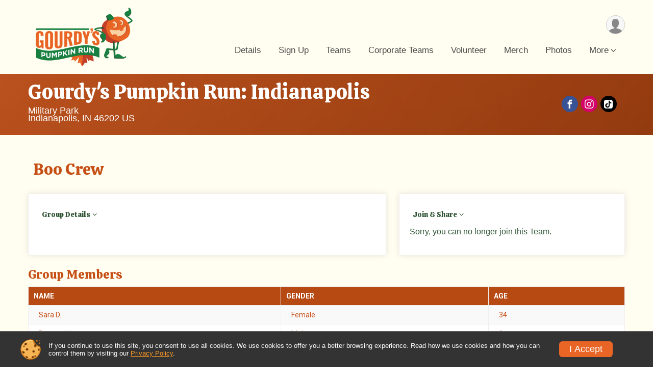

--- FILE ---
content_type: text/html; charset=utf-8
request_url: https://indianapolissignup.gourdyspumpkinrun.com/RaceGroups/6379/Groups/1087223
body_size: 8047
content:
<!DOCTYPE html>
<html lang="en">
	<head>
				
<script defer="defer" src="https://cdnjs.runsignup.com/ajax/libs/webfont/1.6.28/webfontloader.js" integrity="sha512-v/wOVTkoU7mXEJC3hXnw9AA6v32qzpknvuUF6J2Lbkasxaxn2nYcl+HGB7fr/kChGfCqubVr1n2sq1UFu3Gh1w==" crossorigin="anonymous"></script>
<link rel="preconnect" href="https://fonts.gstatic.com" />
<link rel="preconnect" href="https://www.gstatic.com" />
<link rel="preconnect" href="https://fonts.googleapis.com" />


<script type="application/json" id="typefaceConfig">	{ "googleFontFamilies": ["Roboto:300,400,500,700","Calistoga:400"] }
</script>

<style>	:root { --header-font-family: "Calistoga"; --body-font-family: "Georgia"; }
</style>

<script defer="defer" type="text/javascript" src="https://d368g9lw5ileu7.cloudfront.net/js/frames/googleWebFontLoad.min.bOYeCE.js"></script>
				<script defer="defer" type="text/javascript" src="https://d368g9lw5ileu7.cloudfront.net/js/genericWebsites/templates/genericWebsiteTemplate.min.bOYbeF.js"></script>		<script defer="defer" type="text/javascript" src="https://d368g9lw5ileu7.cloudfront.net/js/ui/stickyHeader.min.bLz6Mi.js"></script>
				<script defer="defer" type="text/javascript" src="https://d368g9lw5ileu7.cloudfront.net/js/components/lazyLoad.min.bLGmDc.js"></script>		
									<link rel="stylesheet" type="text/css" href="https://d368g9lw5ileu7.cloudfront.net/css/genericWebsites/raceGenericWebsiteTemplate1Components.scss.rsu.min.bPB8VX.css" />
				
				

			<meta name="viewport" content="width=device-width,initial-scale=1,shrink-to-fit=no,viewport-fit=cover" />
	<meta http-equiv="Content-Type" content="text/html;charset=utf-8" />
					
	<meta name="verify-v1" content="pPPI9MXDo069DhV+2itqhV46AR8OWnG+NxzCulTUTns=" />
<meta name="google-site-verification" content="wFyq2zuG7IBY5ilQqEELBypyn04UZIYBgKPHrTMnTUg" />

	<link rel="canonical" href="https://indianapolissignup.gourdyspumpkinrun.com/RaceGroups/6379/Groups/1087223" />

								<link rel="search" type="application/opensearchdescription+xml" title="RunSignup" href="/opensearch.xml" />
	
<title>Boo Crew: Gourdy&#039;s Pumpkin Run: Indianapolis</title>

	<meta property="og:url" content="https://indianapolissignup.gourdyspumpkinrun.com/RaceGroups/6379/Groups/1087223" />
			<meta property="og:title" content="Gourdy&#039;s Pumpkin Run: Indianapolis" />
		<meta property="og:description" content="The fall tradition is back!

Get ready to tackle the 5K (3.1 miles) in downtown Indy this October. Open to all ages and abilities, runners and walkers will enjoy a picture-perfect course. After crossing the finish line, enjoy a cup of apple cider whi..." />
	<meta property="og:type" content="website" />
			<meta property="og:image" content="https://d368g9lw5ileu7.cloudfront.net/races/race6379-logo-0.bEEHV3.png" />

				
				<meta name="twitter:card" content="summary" />
		<meta name="twitter:image" content="https://d368g9lw5ileu7.cloudfront.net/races/race6379-logo-0.bEEHV3.png" />
		<meta property="og:site_name" content="Gourdy&#039;s Pumpkin Run: Indianapolis" />

		
		



	

<link rel="icon" href="https://d368g9lw5ileu7.cloudfront.net/uploads/generic/customFaviconUpload-13260bPsv7r.ico" sizes="any" /> <link rel="apple-touch-icon" href="https://d368g9lw5ileu7.cloudfront.net/uploads/generic/customFaviconUpload-13260bPsv7r.png" /> 
	<link rel="manifest" href="https://d368g9lw5ileu7.cloudfront.net/manifest/runsignup/site.bJOg53.webmanifest" />

				
							


		
						
								<link rel="stylesheet" type="text/css" href="https://d3dq00cdhq56qd.cloudfront.net/c24392.bPEm8b.bPp_Ms/genweb/13260/d41d8cd98f00b204e9800998ecf8427e/raceGenWebUI1-otf.scss.css" />
			
				<!-- DYNAMIC_CSS_PLACEHOLDER -->

				
<link rel="stylesheet" type="text/css" href="https://iad-dynamic-assets.runsignup.com/us-east-1-src/prod/iconfonts/fc33fc7151664f109ef322fa866a9307/style.css" />
				
	<script type="text/javascript" src="https://cdnjs.runsignup.com/ajax/libs/jquery/3.7.1/jquery.min.js" integrity="sha512-v2CJ7UaYy4JwqLDIrZUI/4hqeoQieOmAZNXBeQyjo21dadnwR+8ZaIJVT8EE2iyI61OV8e6M8PP2/4hpQINQ/g==" crossorigin="anonymous"></script>
	<script type="text/javascript" src="https://cdnjs.runsignup.com/ajax/libs/jqueryui/1.14.1/jquery-ui.min.js" integrity="sha512-MSOo1aY+3pXCOCdGAYoBZ6YGI0aragoQsg1mKKBHXCYPIWxamwOE7Drh+N5CPgGI5SA9IEKJiPjdfqWFWmZtRA==" crossorigin="anonymous"></script>

<script type="application/json" id="sessionJsData">
{
			"csrf": "Tko3p1fgZgszqaV8XnRI8ToSC0skW4ns",
		"serverTzOffset": -18000000
}
</script>

<script type="text/javascript" src="https://d368g9lw5ileu7.cloudfront.net/js/session.min.bN4VU_.js"></script><script type="text/javascript" src="https://d368g9lw5ileu7.cloudfront.net/js/utils.min.bPhFFz.js"></script><script type="text/javascript" src="https://d368g9lw5ileu7.cloudfront.net/js/windows.min.bz27OH.js"></script>
	<script defer="defer" type="text/javascript" src="https://d368g9lw5ileu7.cloudfront.net/js/analytics/runalytics.min.bOsW8C.js"></script>	<script type="application/json" id="runalyticsData">
	{
					"raceId": 6379,
			"timezone": "America\/Indiana\/Indianapolis",
				"analyticsApiBaseUrl": "https:\/\/analytics.runsignup.com\/prod\/",
		"validTrackingSources": [1,100,200,300,400,500,600],
		"validTrackingMediums": [1,200,201,202,203,204,300,400,500,501,600]
	}
	</script>


		
				
					



															<script async src="https://www.googletagmanager.com/gtag/js?id=G-QKEVS8BTWC"></script>
		<script>//<![CDATA[
			window.dataLayer = window.dataLayer || [];
			function gtag(){dataLayer.push(arguments);}
			gtag('js', new Date());
			gtag('config', "G-QKEVS8BTWC",
				{				"domain": "runsignup.com",
				"user_type": "public",
				"business_line": "RunSignup",
				"site_type": "Other"				}
			);
								//]]></script>
	
																		<script>//<![CDATA[
		!function(f,b,e,v,n,t,s){if(f.fbq)return;n=f.fbq=function(){n.callMethod?
		n.callMethod.apply(n,arguments):n.queue.push(arguments)};if(!f._fbq)f._fbq=n;
		n.push=n;n.loaded=!0;n.version='2.0';n.queue=[];t=b.createElement(e);t.async=!0;
		t.src=v;s=b.getElementsByTagName(e)[0];s.parentNode.insertBefore(t,s)}(window,
		document,'script','https://connect.facebook.net/en_US/fbevents.js');

		// intentionally before init
		fbq('dataProcessingOptions', []);
		
		// init pixel
		fbq('init', 630698653666736);
		fbq('track', 'PageView');
//]]></script>
					<script async src="https://www.googletagmanager.com/gtag/js?id=G-KLEFYFESEW"></script>
		<script>//<![CDATA[
			window.dataLayer = window.dataLayer || [];
			function gtag(){dataLayer.push(arguments);}
			gtag('js', new Date());
			gtag('config', "G-KLEFYFESEW"
											);
		//]]></script>
		
																																			
			
				
				<script defer="defer" type="text/javascript" src="https://d368g9lw5ileu7.cloudfront.net/js/ui/rsuMobileNav.min.bO77bH.js"></script>	</head>
	<body data-popup-style="1">

				<a href="#mainContent" class="rsuBtn rsuBtn--xs rsuBtn--themed margin-0 rsuSkipNavLink">Skip to main content</a>

					<div id="blackOverlay" class="overlay overlayBlack"></div>



	<div id="acceptCookies" style="display: none;">
		<p>
			In order to use RunSignup, your browser must accept cookies.  Otherwise, you will not be able to register for races or use other functionality of the website.
			However, your browser doesn't appear to allow cookies by default.
		</p>
					<p>
				<b>Click the “Accept Cookie Policy” button below to accept the use of cookies on your browser.</b>
			</p>
			<p>
				If you still see this message after clicking the link, then your browser settings are likely set to not allow cookies.
				Please try enabling cookies.  You can find instructions at <a href="https://www.whatismybrowser.com/guides/how-to-enable-cookies/auto">https://www.whatismybrowser.com/guides/how-to-enable-cookies/auto</a>.
			</p>
			<hr class="hr--gray" />
			<div class="ta-center submitBackLinks">
				<form method="post" action="/WidgetAux/AcceptCookies" target="acceptCookies">
					<button type="submit" class="rsuBtn rsuBtn--primary">Accept Cookie Policy</button>
				</form>
			</div>
				<iframe name="acceptCookies" height="0" width="0" frameborder="0" scrolling="no"></iframe>
	</div>
	<script type="text/javascript" src="https://d368g9lw5ileu7.cloudfront.net/js/acceptCookiesPopup.min.bEboUX.js"></script>
	<script src="https://cdnjs.runsignup.com/ajax/libs/clipboard.js/2.0.11/clipboard.min.js" integrity="sha512-7O5pXpc0oCRrxk8RUfDYFgn0nO1t+jLuIOQdOMRp4APB7uZ4vSjspzp5y6YDtDs4VzUSTbWzBFZ/LKJhnyFOKw==" crossorigin="anonymous"></script>


								
<div class="stickyHeader" data-scroll-top-down="160">
	<div class="stickyHeader__container container">
		<div class="stickyHeader__left">
							<button type="button" class="rsuMobileNavMenuBtn rsuMobileNavMenuBtn--sticky" aria-label="Toggle Mobile Navigation"><i class="icon icon-menu" aria-hidden="true" ></i></button>
						<div class="stickyHeader__logo hidden-xs-down">
																									
												
													<a href="/Race/IN/Indianapolis/GourdysPumpkinRunIndianapolis" >
											


	<img src="https://d368g9lw5ileu7.cloudfront.net/races/race6379-logo-0.bEEHV3.png" alt="Gourdy&#039;s Pumpkin Run: Indianapolis homepage" />
				
					</a>
							</div>
			<div class="stickyHeader__details">
				<h2>
																<a href="/Race/IN/Indianapolis/GourdysPumpkinRunIndianapolis">Gourdy&#039;s Pumpkin Run: Indianapolis</a>
																					</h2>
																</div>
		</div>
		<div class="stickyHeader__actions stickyHeader__actions--mobile-flex">
								</div>
		<div class="stickyHeader__avatar-menu hidden-sm-down margin-l-10">
						
<button type="button" aria-label="User Menu" class="rsuCircleImg rsuCircleImg--xs "  data-rsu-menu="userRsuMenu" style="background-image: url(https://d368g9lw5ileu7.cloudfront.net/img/user.bOhrdK.svg);"></button>
<div class="rsuMenu padding-0" id="userRsuMenu" hidden="hidden">
	<div class="rsuMenu__content overflow-auto">
		<div class="rsuAccountMenu">
			<div class="rsuAccountMenu__header">
																					<img src="https://d368g9lw5ileu7.cloudfront.net/img/logos/logo-rsu.bIAeuH.svg"
					alt=""
					class="rsuAccountMenu__logo"
					style="width: 200px;"
				/>
			</div>
			<div class="rsuAccountMenu__content">
																		<a href="/Login" class="rsuAccountMenu__link">
						<div class="rsuAccountMenu__link__main">
							<div class="rsuAccountMenu__link__img rsuAccountMenu__link__img--signIn" aria-hidden="true"></div>
							<div class="rsuAccountMenu__link__content">
								<div class="rsuAccountMenu__link__content__title">Sign In</div>
							</div>
						</div>
					</a>

										<a href="/CreateAccount?redirect=%2FRaceGroups%2F6379%2FGroups%2F1087223" class="rsuAccountMenu__link">
						<div class="rsuAccountMenu__link__main">
							<div class="rsuAccountMenu__link__img rsuAccountMenu__link__img--createAccount" aria-hidden="true"></div>
							<div class="rsuAccountMenu__link__content">
								<div class="rsuAccountMenu__link__content__title">Create Account</div>
							</div>
						</div>
					</a>

										<a href="https://help.runsignup.com/" class="rsuAccountMenu__link" target="_blank" rel="noopener noreferrer">
						<div class="rsuAccountMenu__link__main">
							<div class="rsuAccountMenu__link__img rsuAccountMenu__link__img--help" aria-hidden="true"></div>
							<div class="rsuAccountMenu__link__content">
								<div class="rsuAccountMenu__link__content__title">Help</div>
							</div>
						</div>
					</a>
							</div>
		</div>
	</div>
</div>

<script defer="defer" type="text/javascript" src="https://d368g9lw5ileu7.cloudfront.net/js/ui/rsuMenu.min.bNnn_m.js"></script>		</div>
	</div>
</div>
		
				
<nav class="rsuMobileNav rsuMobileNav--left" data-focus="#rsuMobileNavCloseBtn" aria-hidden="true">
	<button type="button" id="rsuMobileNavCloseBtn" class="rsuMobileNav__closeBtn rsuBtn rsuBtn--text--white rsuBtn--padding-xs margin-t-25 margin-l-10 margin-b-0" aria-label="Close or Skip Mobile Navigation" tabindex="-1"><i class="icon icon-cross fs-md-2 margin-0" aria-hidden="true" ></i></button>
	<div class="rsuMobileNav__content">
		<ul class="nav-item-highlighting">
																						<li class="rsuMobileNav__link">
						<a href="/Race/IN/Indianapolis/GourdysPumpkinRunIndianapolis">Details</a>
					</li>
																																			<li class="rsuMobileNav__link">
							<a href="/Race/Register/?raceId=6379">Sign Up</a>
						</li>
																																								<li class="rsuMobileNav__link">
							<a href="/RaceGroups/6379">Teams</a>
						</li>
																																								<li class="rsuMobileNav__link">
							<a href="/CorporateTeams/PublicList/6379">Corporate Teams</a>
						</li>
																																								<li class="rsuMobileNav__link">
							<a href="/Race/Volunteer/IN/Indianapolis/GourdysPumpkinRunIndianapolis">Volunteer</a>
						</li>
																													<li class="rsuMobileNav__link">
						<a href="https://gourdys.store/collections/fall-2026" target="_blank" rel="noopener noreferrer">Merch</a>
					</li>
																																			<li class="rsuMobileNav__link">
							<a href="/Race/Photos/IN/Indianapolis/GourdysPumpkinRunIndianapolis">Photos</a>
						</li>
																													<li class="rsuMobileNav__link">
						<a href="/Race/GourdysPumpkinRunIndianapolis/Page/FA-Qs">FAQs</a>
					</li>
																																			<li class="rsuMobileNav__link">
							<a href="/Race/Results/6379">Results</a>
						</li>
																		</ul>
	</div>
</nav>

				<div class="rsuMobileNavOverlay"></div>

				<div class="rsu-template-wrapper rsuMobileNavPageContainer">
						<div id="transparencyScreen"></div>

						
			<div class="rsuGenericWebsiteHeaderWrapper ">
				
<header >
	<div class="container">
		<div class="flex-parent flex-wrap align-items-center">
							<button type="button" class="rsuMobileNavMenuBtn" aria-label="Toggle Mobile Navigation"><i class="icon icon-menu" aria-hidden="true" ></i></button>
						<div class="rsuGenericWebsite__logo">
				<h1>
																				<a href="/Race/IN/Indianapolis/GourdysPumpkinRunIndianapolis" >
						


	<img src="https://d368g9lw5ileu7.cloudfront.net/races/race6379-logo-0.bEEHV3.png" alt="Gourdy&#039;s Pumpkin Run: Indianapolis home" />
					</a>
				</h1>
			</div>
			<div class="flex-1 flex-parent rsuGenericWebsite__headerRight flex-direction-column margin-t-15">
				<div class="rsuGenericWebsite__buttons flex-parent">
															<div class="rsuGenericWebsite__avatarMenu d-flex-important flex-wrap align-items-center">
												
<button type="button" aria-label="User Menu" class="rsuCircleImg rsuCircleImg--xs "  data-rsu-menu="userRsuMenu" style="background-image: url(https://d368g9lw5ileu7.cloudfront.net/img/user.bOhrdK.svg);"></button>
<div class="rsuMenu padding-0" id="userRsuMenu" hidden="hidden">
	<div class="rsuMenu__content overflow-auto">
		<div class="rsuAccountMenu">
			<div class="rsuAccountMenu__header">
																					<img src="https://d368g9lw5ileu7.cloudfront.net/img/logos/logo-rsu.bIAeuH.svg"
					alt=""
					class="rsuAccountMenu__logo"
					style="width: 200px;"
				/>
			</div>
			<div class="rsuAccountMenu__content">
																		<a href="/Login" class="rsuAccountMenu__link">
						<div class="rsuAccountMenu__link__main">
							<div class="rsuAccountMenu__link__img rsuAccountMenu__link__img--signIn" aria-hidden="true"></div>
							<div class="rsuAccountMenu__link__content">
								<div class="rsuAccountMenu__link__content__title">Sign In</div>
							</div>
						</div>
					</a>

										<a href="/CreateAccount?redirect=%2FRaceGroups%2F6379%2FGroups%2F1087223" class="rsuAccountMenu__link">
						<div class="rsuAccountMenu__link__main">
							<div class="rsuAccountMenu__link__img rsuAccountMenu__link__img--createAccount" aria-hidden="true"></div>
							<div class="rsuAccountMenu__link__content">
								<div class="rsuAccountMenu__link__content__title">Create Account</div>
							</div>
						</div>
					</a>

										<a href="https://help.runsignup.com/" class="rsuAccountMenu__link" target="_blank" rel="noopener noreferrer">
						<div class="rsuAccountMenu__link__main">
							<div class="rsuAccountMenu__link__img rsuAccountMenu__link__img--help" aria-hidden="true"></div>
							<div class="rsuAccountMenu__link__content">
								<div class="rsuAccountMenu__link__content__title">Help</div>
							</div>
						</div>
					</a>
							</div>
		</div>
	</div>
</div>

					</div>
				</div>
				<div class="flex-1 ta-right margin-tb-15">
					
	<nav class="rsuTopNav rsuTopNav--fluidFontSize ">
		<ul class="rsuTopNav__menuOptions nav-item-highlighting margin-0">
												 																									<li>
							<a href="/Race/IN/Indianapolis/GourdysPumpkinRunIndianapolis" class="nav-link">Details</a>
						</li>
																																																																<li>
								<a href="/Race/Register/?raceId=6379" class="nav-link">Sign Up</a>
							</li>
																																																																						<li>
								<a href="/RaceGroups/6379" class="nav-link">Teams</a>
							</li>
																																																																						<li>
								<a href="/CorporateTeams/PublicList/6379" class="nav-link">Corporate Teams</a>
							</li>
																																																																						<li>
								<a href="/Race/Volunteer/IN/Indianapolis/GourdysPumpkinRunIndianapolis" class="nav-link">Volunteer</a>
							</li>
																																																									<li>
							<a href="https://gourdys.store/collections/fall-2026" target="_blank" rel="noopener noreferrer" class="nav-link">Merch</a>
						</li>
																																																																<li>
								<a href="/Race/Photos/IN/Indianapolis/GourdysPumpkinRunIndianapolis" class="nav-link">Photos</a>
							</li>
																																																															<li>
							<button type="button" class="rsuTopNav__hasDropdown" id="websiteTopNavMore" aria-haspopup="true" aria-expanded="false">More</button>
							<ul class="rsuTopNav__dropdown" aria-labelledby="websiteTopNavMore">
																<li>
							<a href="/Race/GourdysPumpkinRunIndianapolis/Page/FA-Qs" class="rsuTopNav__subMenuItem">FAQs</a>
						</li>
																																																																					<li>
								<a href="/Race/Results/6379" class="nav-link">Results</a>
							</li>
																																														</ul>
				</li>
					</ul>
	</nav>

<script defer="defer" type="text/javascript" src="https://d368g9lw5ileu7.cloudfront.net/js/ui/expando.min.bObPAI.js"></script><script defer="defer" type="text/javascript" src="https://d368g9lw5ileu7.cloudfront.net/js/rsuTopNav.min.bHlucn.js"></script>				</div>
			</div>
		</div>
	</div>
</header>
																																					
<div class="rsuGenericWebsiteBanner--interior">
					<div class="container">
			<div class="rsuGenericWebsiteBanner__details rsu-body-themed-font">
				<div>
																<h2>
															<a href="/Race/IN/Indianapolis/GourdysPumpkinRunIndianapolis">Gourdy&#039;s Pumpkin Run: Indianapolis</a>
																													</h2>
					
																														<div class="rsuGenericWebsiteBanner__date">
								
							</div>
											
																														<div class="rsuGenericWebsiteBanner__location">
																
							Military Park<br/>
				Indianapolis, IN 46202 US
								</div>
															</div>

													<div class="rsuGenericWebsiteBanner__socialShare margin-t-15">
						<div class="shareLinks">
																								
		<div class="rsuSocialMediaBtnGroup padding-10">
					<span class="margin-b-5 fs-sm-2">
				<a href="https://www.facebook.com/GourdysPumpkinRun" class="rsuSocialMediaBtn rsuSocialMediaBtn--fb icon icon-facebook rsuSocialMediaBtn--small" target="_blank" rel="noopener noreferrer"></a>
			</span>
					<span class="margin-b-5 fs-sm-2">
				<a href="https://www.instagram.com/gourdyspumpkinrun" class="rsuSocialMediaBtn rsuSocialMediaBtn--ig icon icon-instagram rsuSocialMediaBtn--small" target="_blank" rel="noopener noreferrer"></a>
			</span>
					<span class="margin-b-5 fs-sm-2">
				<a href="https://www.tiktok.com/@gourdyspumpkinrun" class="rsuSocialMediaBtn rsuSocialMediaBtn--tt icon icon-tiktok rsuSocialMediaBtn--small" target="_blank" rel="noopener noreferrer"></a>
			</span>
			</div>
																					</div>
					</div>
							</div>
		</div>
	
		
	<span class="rsuGenericWebsiteBanner__heroImageOpacity"></span>
	<span class="rsuGenericWebsiteBanner__gradient"></span>
</div>
																		</div>

			<main id="mainContent">
								
				<div class="container padding-tb-20">
	
	<script src="https://ai.runsignup.com/static/chatbot/js/chatbubble.js" data-id="855194b3-5fea-4261-9847-c64e007e5023" data-domain="https://ai.runsignup.com" data-position="right" ></script>
	
	
<div class="rsuCircleImgGroup">
		<div class="rsuCircleImgGroup__details">
		<h1 class="fs-lg-2">
			Boo Crew
					</h1>
	</div>
		<div id="storeItemImgPopup" class="ta-center" style="display: none;"></div>
	<script type="text/javascript" src="https://d368g9lw5ileu7.cloudfront.net/js/store/storeImgViewer.min.bI2aFq.js"></script>
</div>
<div class="flex-parent flex-responsive">
	<div class="rsuTile group-team-tile flex-3 margin-r-25 padding-20 mobile-w-100" style="width: 60%;">
		<h3><button type="button" class="rsuExpando bkg-none border-0 color-inherit width-100 d-block ta-left fs-sm-1" data-content-id="groupDetails-content" aria-controls="groupDetails-content">Group Details</button></h3>
		<div class="ta-left margin-t-15 d-none">
			<span class="fs-md-2 margin-r-15 margin-b-0"><b><i class="icon icon-flag margin-r-10" aria-hidden="true" ></i>Total :</b> </span>
		</div>

						
		<div class="rsuExpando__content" id="groupDetails-content" aria-expanded="false" hidden="hidden">
			<div class="margin-t-15">
				<div class="d-block margin-b-10">
					<b>Race Date:</b> Saturday October 22, 2022				</div>
				<div class="d-block margin-b-10">
					<b>Created Date:</b> Tuesday March 29, 2022
				</div>
				<div class="d-block margin-b-10">
					<b>Team Type:</b> Teams
				</div>
				<div class="d-block margin-b-10">
					<b>Team Size:</b> No Limit
				</div>

				
				
									<div class="d-block margin-b-10">
						<b>No. of Members:</b>
												<span id="groupNumMembers">3</span>
																					(<span id="groupNumMembers-M">1</span> Male; <span id="groupNumMembers-F">2</span> Female)
																		</div>
							</div>
		</div>
	</div>
	<div class="rsuTile group-team-tile flex-1 padding-20" id="jsGroupSocialSharing">
		<h3><button type="button" class="rsuExpando bkg-none border-0 color-inherit width-100 d-block ta-left fs-sm-1" data-content-id="joinShare-content" aria-controls="joinShare-content">Join &amp; Share</button></h3>
		<div class="ta-left">
												
			
									
							<p>Sorry, you can no longer join this Team.</p>
					</div>
		<div class="rsuExpando__content" id="joinShare-content" aria-expanded="false" hidden="hidden">
						

	<button type="button" value="openEmbedCodePopup" class="rsuBtn rsuBtn--text-whitebg rsuBtn--md rsuBtn--padding-xs"><i class="icon icon-external-link" aria-hidden="true" ></i>Get Embed Code</button>
	<div id="embedCodePopup" style="display: none;">
				

<code style="word-wrap: break-word;">	&lt;script type=&quot;text/javascript&quot; src=&quot;https://runsignup.com/js/widget2.js?page=race-group&amp;amp;raceId=6379&amp;amp;raceGroupId=1087223&quot;&gt;&lt;/script&gt;&lt;br/&gt;<br />
	&lt;noscript&gt;&lt;p&gt;Sorry, you must enable javascript to view this content from &lt;a href=&quot;https://runsignup.com/&quot;&gt;https://runsignup.com/&lt;/a&gt;.&lt;/p&gt;&lt;/noscript&gt;<br />
</code>

		<hr class="hr--gray" />
		<div class="ta-center">
			<button type="button" value="closeEmbedPopup" class="rsuBtn rsuBtn--primary">Close</button>
		</div>
	</div>

<a href="/RaceGroups/6379/Groups/1087223/Roster" class="rsuBtn rsuBtn--text-whitebg rsuBtn--md rsuBtn--padding-xs"><i class="icon icon-users" aria-hidden="true" ></i>View Roster</a>





<div class="rsuSocialMediaBtnGroup padding-10 flex-justify-start">
		<button type="button" class="rsuSocialMediaBtn rsuSocialMediaBtn--small icon icon-facebook" aria-label="Share on Facebook"
		data-share-type="facebook"
		data-url="https://runsignup.com/Race/Register/RaceGroup-1087223?raceId=6379"
	>
	</button>
	
		<button type="button" class="rsuSocialMediaBtn rsuSocialMediaBtn--small icon icon-twitter-x" data-share-type="twitter" data-popup-id-prefix="joinRaceGroup" aria-label="Share on Twitter"></button>
	
	<div id="joinRaceGroup-socialSharePopup-twitter" hidden="hidden" >
		<div class="formInput margin-t-15">
			<label class="formInput__label margin-t-5" for="socialShareTwitterMessage">Enter your Tweet</label>
			<textarea rows="5" cols="100" class="noTinyMce margin-t-5" id="socialShareTwitterMessage" placeholder="Your Message" required="required">Join my Team &quot;Boo Crew&quot; for Gourdy&amp;#039;s Pumpkin Run: Indianapolis. https://runsignup.com/Race/Register/RaceGroup-1087223?raceId=6379</textarea>
		</div>

				<div data-action="post">
			<div class="ta-center submitBackLinks">
				<a href="#" rel="me" target="_blank" class="submit rsuBtn rsuBtn--twitter margin-0"><i class="icon icon-twitter-x margin-r-10" aria-hidden="true" ></i> Tweet</a>
			</div>
		</div>
	</div>

		<button type="button" class="rsuSocialMediaBtn rsuSocialMediaBtn--small icon icon-mail4" aria-label="Share via Email"
		data-share-type="email"
		data-default-recipient=""
		data-email-subject="Join my Team &quotBoo Crew&quot for Gourdy&#039;s Pumpkin Run: Indianapolis!"
		data-email-body="Join my Team &quot;Boo Crew&quot; for Gourdy&amp;#039;s Pumpkin Run: Indianapolis. https://runsignup.com/Race/Register/RaceGroup-1087223?raceId=6379"
	>
	</button>
		<button type="button" class="rsuSocialMediaBtn rsuSocialMediaBtn--small icon icon-bubbles2" data-share-type="sms" data-popup-id-prefix="joinRaceGroup" aria-label="Share through Text"></button>
	
		<div id="joinRaceGroup-socialSharePopup-sms" hidden="hidden" >
		<div class="formInput margin-t-15">
			<label class="formInput__label" for="socialShareSmsMessage">Enter your message</label>
			<textarea rows="5" cols="100" class="noTinyMce margin-t-5" id="socialShareSmsMessage" placeholder="Your Message" required="required">Join my Team &quot;Boo Crew&quot; for Gourdy&amp;#039;s Pumpkin Run: Indianapolis. https://runsignup.com/Race/Register/RaceGroup-1087223?raceId=6379</textarea>
		</div>
		<p class="padding-0 ta-center fs-xs-2">Please be advised that utilizing this text feature may result in additional SMS and data charges from your mobile service provider. </p>
		<div data-action="send">
			<div class="ta-center submitBackLinks">
				<a href="" class="submit rsuBtn rsuBtn--twitter margin-0"><i class="icon icon-bubble" aria-hidden="true" ></i> Send Text</a>
			</div>
		</div>
	</div>
</div>


<script defer="defer" type="text/javascript" src="https://d368g9lw5ileu7.cloudfront.net/js/rsuSocialMediaButtons.min.bMZnZw.js"></script>		</div>
	</div>
</div>

<div class="margin-t-25 margin-b-25">
	<h3>Group Members</h3>
			<table class="data-display2 noSort">
			<thead>
				<tr>
											<th>Name</th>
																<th>Gender</th>
																<th>Age</th>
																																							</tr>
			</thead>
			<tbody>
																				<tr>
													<td>
																																																			Sara D.
																																								</td>
						
													<td>
																	Female
															</td>
						
													<td>34</td>
																																															</tr>
									<tr>
													<td>
																																																			Dawson H.
																																								</td>
						
													<td>
																	Male
															</td>
						
													<td>9</td>
																																															</tr>
									<tr>
													<td>
																																																			Susan M.
																																								</td>
						
													<td>
																	Female
															</td>
						
													<td>69</td>
																																															</tr>
										</tbody>
		</table>
	</div>

<script defer="defer" type="text/javascript" src="https://d368g9lw5ileu7.cloudfront.net/js/ui/rsuCopyTextButton.min.bNPqlo.js"></script><script defer="defer" type="text/javascript" src="https://d368g9lw5ileu7.cloudfront.net/js/raceGroups/viewRaceGroup.min.bN5vfq.js"></script></div>
			</main>

						
						
<div class="rsuGenericWebsiteFooter">
						<div class="bs4-row no-gutters footer-sponsors">
			<div class="col-md-12">
				<div class="sponsor-grid flex-justify-center">
										

																
<div class="sponsor-grid__outer"><a href="http://www.sourfishevents.com" rel="noopener noreferrer" target="_blank"><div class="sponsor-grid__img" style="background-image: url(https://d368g9lw5ileu7.cloudfront.net/races/race6379_sponsor-22588.bxCR2h.png);"></div></a></div>
											
<div class="sponsor-grid__outer"><a href="https://www.girlsontherun.org/gotr-and-gourdys/" rel="noopener noreferrer" target="_blank"><div class="sponsor-grid__img" style="background-image: url(https://d368g9lw5ileu7.cloudfront.net/races/race6379-racesponsor-0.bGltxg.png);"></div></a></div>
					
										
	<script type="application/json" id="sponsorLogoAssetsAnalyticsData">
	{
		"sponsorLogoAssetIds": ["39131301-77de-4602-af89-2bffbfdec831","2a10664f-db05-4ec1-92f2-fd326c0039c9"]
	}
	</script>
				</div>
			</div>
		</div>
		<div class="rsuGenericWebsiteFooter__navigation">
		<div class="container">
			<div class="bs4-row">
																										<div class="col-md-2 padding-t-0 padding-b-20">
						<div class="rsuGenericWebsiteFooter__navigation__logo">
							<span>
																								


	<img src="https://d368g9lw5ileu7.cloudfront.net/races/race6379-logo-0.bEEHV3.png" alt="" />
							</span>
						</div>
					</div>
																											<div class="col-md-10 rsuGenericWebsiteFooter__navigation__navItems">
						<ul>
															<li>
																												<a href="/Race/IN/Indianapolis/GourdysPumpkinRunIndianapolis" class="">Details</a>
																	</li>
																							<li>
																																																	<a href="/Race/Register/?raceId=6379">Sign Up</a>
																																				</li>
																							<li>
																																																	<a href="/RaceGroups/6379">Teams</a>
																																				</li>
																							<li>
																																																	<a href="/CorporateTeams/PublicList/6379">Corporate Teams</a>
																																				</li>
																							<li>
																																																	<a href="/Race/Volunteer/IN/Indianapolis/GourdysPumpkinRunIndianapolis">Volunteer</a>
																																				</li>
																							<li>
																												<a href="https://gourdys.store/collections/fall-2026" target="_blank" rel="noopener noreferrer">Merch</a>
																										</li>
																							<li>
																																																	<a href="/Race/Photos/IN/Indianapolis/GourdysPumpkinRunIndianapolis">Photos</a>
																																				</li>
																							<li>
																												<a href="/Race/GourdysPumpkinRunIndianapolis/Page/FA-Qs" class="">FAQs</a>
																	</li>
																							<li>
																																																	<a href="/Race/Results/6379">Results</a>
																																				</li>
																					</ul>
					</div>
																	<div class="col-md-12 col-sm-12">
						
					</div>
							</div>
		</div>
	</div>

	<div class="rsuGenericWebsiteFooter__copyright">
		<div class="container">
										<footer>
					<span>Powered by RunSignup, &copy; 2026</span>

																			</footer>
					</div>
	</div>
</div>

						
		</div>

				




														



<div id="cookiePolicyPopup" class="drawer drawer--bottom">
	<div class="drawer__content flex-parent flex-responsive align-items-center">
		<img src="https://d368g9lw5ileu7.cloudfront.net/img/frontend2018/cookie-img.bFehfM.png" width="40" height="40" alt="" class="margin-r-15 margin-r-0-medium-down hidden-phone" />
				<div class="flex-2 margin-r-15 hidden-md-down">
			<p class="fs-xs-2 margin-0 padding-tb-5 lh-initial">
				If you continue to use this site, you consent to use all cookies. We use cookies to offer you a better browsing experience. Read how we use cookies and how you can control them by visiting our <a href="/About-Us/Privacy-Policy" target="_blank">Privacy Policy</a>.
			</p>
		</div>
				<div class="flex-2 hidden-md-up">
			<p class="fs-sm-1 margin-0 padding-tb-5 lh-initial">
				If you continue to use this site, you consent to use all cookies. <button type="button" class="rsuExpando bkg-none border-0 color-inherit fs-sm-1" data-content-id="cookieMsg" aria-controls="cookieMsg">Learn More</button>
			</p>
			<div class="rsuExpando__content" id="cookieMsg" aria-expanded="false" hidden="hidden">
				<p class="fs-xs-2 margin-0">We use cookies to offer you a better browsing experience. Read how we use cookies and how you can control them by visiting our <a href="/About-Us/Privacy-Policy" target="_blank">Privacy Policy</a>.</p>
			</div>
		</div>
				<button type="button" class="rsuBtn rsuBtn--secondary rsuBtn--sm">I Accept</button>
	</div>
</div>

<script defer="defer" type="text/javascript" src="https://d368g9lw5ileu7.cloudfront.net/js/frontend.min.bOuWg-.js"></script>							<script defer="defer" src="https://cdnjs.runsignup.com/ajax/libs/popper.js/2.11.8/umd/popper.min.js" integrity="sha512-TPh2Oxlg1zp+kz3nFA0C5vVC6leG/6mm1z9+mA81MI5eaUVqasPLO8Cuk4gMF4gUfP5etR73rgU/8PNMsSesoQ==" crossorigin="anonymous"></script>
	<script defer="defer" src="https://cdnjs.runsignup.com/ajax/libs/tippy.js/6.3.7/tippy.umd.min.js" integrity="sha512-2TtfktSlvvPzopzBA49C+MX6sdc7ykHGbBQUTH8Vk78YpkXVD5r6vrNU+nOmhhl1MyTWdVfxXdZfyFsvBvOllw==" crossorigin="anonymous"></script>


				
														
					
		
																																			
	
					</body>
</html>


--- FILE ---
content_type: application/javascript
request_url: https://d368g9lw5ileu7.cloudfront.net/js/ui/rsuCopyTextButton.min.bNPqlo.js
body_size: 366
content:
(function(c){c.init=function(a,d){$(a).on("click",function(){"undefined"!==typeof ClipboardJS&&(tippy(a,{content:"<i class='icon icon-checkmark' aria-hidden='true'></i>&nbsp; Copied",allowHTML:!0,duration:[100,100],trigger:"manual",onShow(b){setTimeout(()=>{b.hide()},2E3)},zIndex:100010}),(new ClipboardJS(a,d)).on("success",function(b){$(b.trigger).prop("_tippy").show()}))})}})(window.RsuCopyTextButton=window.RsuCopyTextButton||{});$(function(){RsuCopyTextButton.init(".rsuCopyTextButton")});

//ddf803156913d74051a14e6a5ff88206
